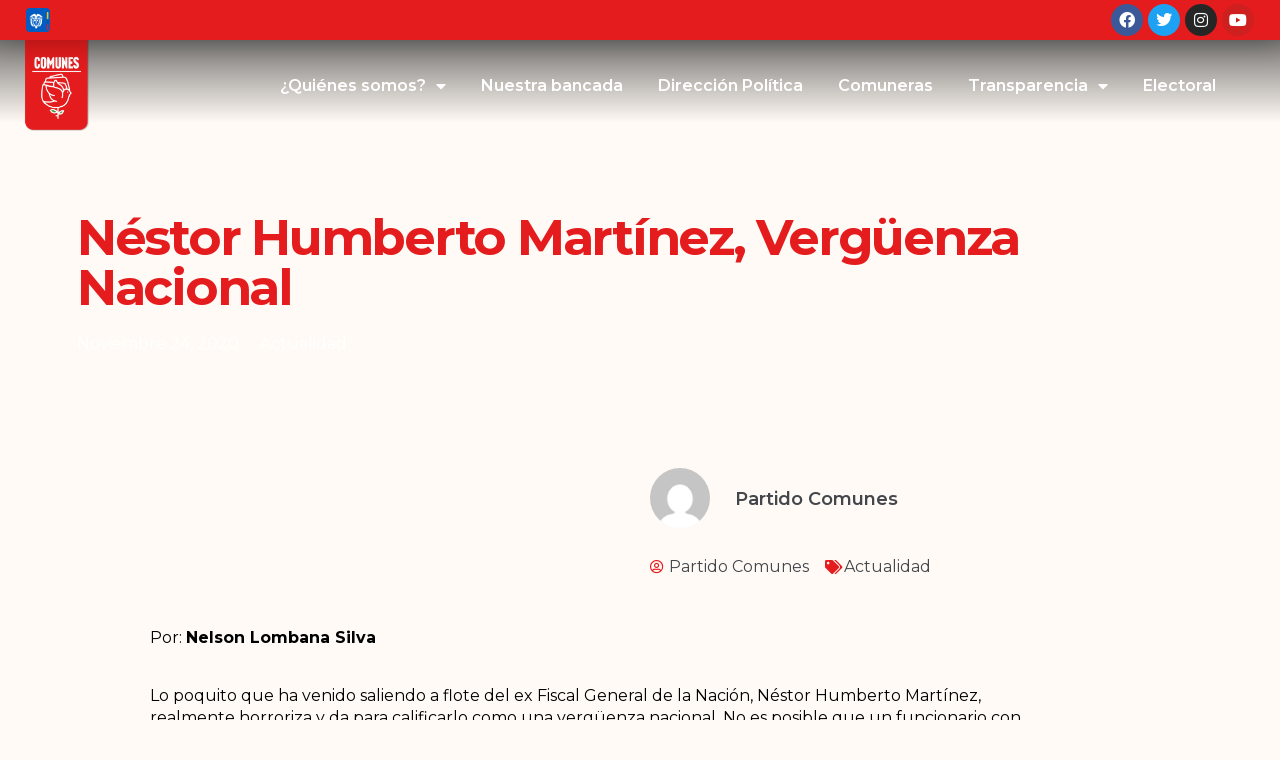

--- FILE ---
content_type: text/html; charset=UTF-8
request_url: https://partidocomunes.com.co/nestor-humberto-martinez-verguenza-nacional/
body_size: 100766
content:
<!doctype html>
<html dir="ltr" lang="es-CO" prefix="og: https://ogp.me/ns#">
<head>
	<meta charset="UTF-8">
	<meta name="viewport" content="width=device-width, initial-scale=1">
	<link rel="profile" href="https://gmpg.org/xfn/11">
	<title>Néstor Humberto Martínez, vergüenza nacional - Partido Comunes</title>

		<!-- All in One SEO 4.7.2 - aioseo.com -->
		<meta name="description" content="Por: Nelson Lombana Silva Lo poquito que ha venido saliendo a flote del ex Fiscal General de la Nación, Néstor Humberto Martínez, realmente horroriza y da para calificarlo como una vergüenza nacional. No es posible que un funcionario con tanta responsabilidad haga lo que hizo este sujeto de una manera cínica y criminal en defensa" />
		<meta name="robots" content="max-image-preview:large" />
		<link rel="canonical" href="https://partidocomunes.com.co/nestor-humberto-martinez-verguenza-nacional/" />
		<meta name="generator" content="All in One SEO (AIOSEO) 4.7.2" />
		<meta property="og:locale" content="es_ES" />
		<meta property="og:site_name" content="Partido Comunes - Un Partido para los nuevos tiempos" />
		<meta property="og:type" content="article" />
		<meta property="og:title" content="Néstor Humberto Martínez, vergüenza nacional - Partido Comunes" />
		<meta property="og:description" content="Por: Nelson Lombana Silva Lo poquito que ha venido saliendo a flote del ex Fiscal General de la Nación, Néstor Humberto Martínez, realmente horroriza y da para calificarlo como una vergüenza nacional. No es posible que un funcionario con tanta responsabilidad haga lo que hizo este sujeto de una manera cínica y criminal en defensa" />
		<meta property="og:url" content="https://partidocomunes.com.co/nestor-humberto-martinez-verguenza-nacional/" />
		<meta property="og:image" content="https://partidocomunes.com.co/wp-content/uploads/2025/01/2faviconComunes.png" />
		<meta property="og:image:secure_url" content="https://partidocomunes.com.co/wp-content/uploads/2025/01/2faviconComunes.png" />
		<meta property="article:published_time" content="2020-11-24T14:54:22+00:00" />
		<meta property="article:modified_time" content="2020-11-24T14:54:22+00:00" />
		<meta name="twitter:card" content="summary_large_image" />
		<meta name="twitter:title" content="Néstor Humberto Martínez, vergüenza nacional - Partido Comunes" />
		<meta name="twitter:description" content="Por: Nelson Lombana Silva Lo poquito que ha venido saliendo a flote del ex Fiscal General de la Nación, Néstor Humberto Martínez, realmente horroriza y da para calificarlo como una vergüenza nacional. No es posible que un funcionario con tanta responsabilidad haga lo que hizo este sujeto de una manera cínica y criminal en defensa" />
		<meta name="twitter:image" content="https://partidocomunes.com.co/wp-content/uploads/2025/01/2faviconComunes.png" />
		<script type="application/ld+json" class="aioseo-schema">
			{"@context":"https:\/\/schema.org","@graph":[{"@type":"BlogPosting","@id":"https:\/\/partidocomunes.com.co\/nestor-humberto-martinez-verguenza-nacional\/#blogposting","name":"N\u00e9stor Humberto Mart\u00ednez, verg\u00fcenza nacional - Partido Comunes","headline":"N\u00e9stor Humberto Mart\u00ednez, verg\u00fcenza nacional","author":{"@id":"https:\/\/partidocomunes.com.co\/author\/c-comunicacionespartidocomunes-com-co\/#author"},"publisher":{"@id":"https:\/\/partidocomunes.com.co\/#organization"},"image":{"@type":"ImageObject","url":"https:\/\/partidocomunes.com.co\/wp-content\/uploads\/2025\/01\/2faviconComunes.png","@id":"https:\/\/partidocomunes.com.co\/#articleImage","width":503,"height":503},"datePublished":"2020-11-24T14:54:22-05:00","dateModified":"2020-11-24T14:54:22-05:00","inLanguage":"es-CO","mainEntityOfPage":{"@id":"https:\/\/partidocomunes.com.co\/nestor-humberto-martinez-verguenza-nacional\/#webpage"},"isPartOf":{"@id":"https:\/\/partidocomunes.com.co\/nestor-humberto-martinez-verguenza-nacional\/#webpage"},"articleSection":"Actualidad, N\u00e9stor Humberto Mart\u00ednez"},{"@type":"BreadcrumbList","@id":"https:\/\/partidocomunes.com.co\/nestor-humberto-martinez-verguenza-nacional\/#breadcrumblist","itemListElement":[{"@type":"ListItem","@id":"https:\/\/partidocomunes.com.co\/#listItem","position":1,"name":"Inicio","item":"https:\/\/partidocomunes.com.co\/","nextItem":"https:\/\/partidocomunes.com.co\/nestor-humberto-martinez-verguenza-nacional\/#listItem"},{"@type":"ListItem","@id":"https:\/\/partidocomunes.com.co\/nestor-humberto-martinez-verguenza-nacional\/#listItem","position":2,"name":"N\u00e9stor Humberto Mart\u00ednez, verg\u00fcenza nacional","previousItem":"https:\/\/partidocomunes.com.co\/#listItem"}]},{"@type":"Organization","@id":"https:\/\/partidocomunes.com.co\/#organization","name":"Partido Comunes","description":"Un Partido para los nuevos tiempos","url":"https:\/\/partidocomunes.com.co\/","logo":{"@type":"ImageObject","url":"https:\/\/partidocomunes.com.co\/wp-content\/uploads\/2025\/01\/2faviconComunes.png","@id":"https:\/\/partidocomunes.com.co\/nestor-humberto-martinez-verguenza-nacional\/#organizationLogo","width":503,"height":503},"image":{"@id":"https:\/\/partidocomunes.com.co\/nestor-humberto-martinez-verguenza-nacional\/#organizationLogo"}},{"@type":"Person","@id":"https:\/\/partidocomunes.com.co\/author\/c-comunicacionespartidocomunes-com-co\/#author","url":"https:\/\/partidocomunes.com.co\/author\/c-comunicacionespartidocomunes-com-co\/","name":"Partido Comunes","image":{"@type":"ImageObject","@id":"https:\/\/partidocomunes.com.co\/nestor-humberto-martinez-verguenza-nacional\/#authorImage","url":"https:\/\/secure.gravatar.com\/avatar\/0fae56a2c09526acd23b7ff5d32237e7?s=96&d=mm&r=g","width":96,"height":96,"caption":"Partido Comunes"}},{"@type":"WebPage","@id":"https:\/\/partidocomunes.com.co\/nestor-humberto-martinez-verguenza-nacional\/#webpage","url":"https:\/\/partidocomunes.com.co\/nestor-humberto-martinez-verguenza-nacional\/","name":"N\u00e9stor Humberto Mart\u00ednez, verg\u00fcenza nacional - Partido Comunes","description":"Por: Nelson Lombana Silva Lo poquito que ha venido saliendo a flote del ex Fiscal General de la Naci\u00f3n, N\u00e9stor Humberto Mart\u00ednez, realmente horroriza y da para calificarlo como una verg\u00fcenza nacional. No es posible que un funcionario con tanta responsabilidad haga lo que hizo este sujeto de una manera c\u00ednica y criminal en defensa","inLanguage":"es-CO","isPartOf":{"@id":"https:\/\/partidocomunes.com.co\/#website"},"breadcrumb":{"@id":"https:\/\/partidocomunes.com.co\/nestor-humberto-martinez-verguenza-nacional\/#breadcrumblist"},"author":{"@id":"https:\/\/partidocomunes.com.co\/author\/c-comunicacionespartidocomunes-com-co\/#author"},"creator":{"@id":"https:\/\/partidocomunes.com.co\/author\/c-comunicacionespartidocomunes-com-co\/#author"},"datePublished":"2020-11-24T14:54:22-05:00","dateModified":"2020-11-24T14:54:22-05:00"},{"@type":"WebSite","@id":"https:\/\/partidocomunes.com.co\/#website","url":"https:\/\/partidocomunes.com.co\/","name":"Partido Comunes","description":"Un Partido para los nuevos tiempos","inLanguage":"es-CO","publisher":{"@id":"https:\/\/partidocomunes.com.co\/#organization"}}]}
		</script>
		<!-- All in One SEO -->

<link rel='dns-prefetch' href='//www.googletagmanager.com' />
<link rel="alternate" type="application/rss+xml" title="Partido Comunes &raquo; Feed" href="https://partidocomunes.com.co/feed/" />
<link rel="alternate" type="application/rss+xml" title="Partido Comunes &raquo; RSS de los comentarios" href="https://partidocomunes.com.co/comments/feed/" />
<script>
window._wpemojiSettings = {"baseUrl":"https:\/\/s.w.org\/images\/core\/emoji\/15.0.3\/72x72\/","ext":".png","svgUrl":"https:\/\/s.w.org\/images\/core\/emoji\/15.0.3\/svg\/","svgExt":".svg","source":{"concatemoji":"https:\/\/partidocomunes.com.co\/wp-includes\/js\/wp-emoji-release.min.js?ver=6.6.2"}};
/*! This file is auto-generated */
!function(i,n){var o,s,e;function c(e){try{var t={supportTests:e,timestamp:(new Date).valueOf()};sessionStorage.setItem(o,JSON.stringify(t))}catch(e){}}function p(e,t,n){e.clearRect(0,0,e.canvas.width,e.canvas.height),e.fillText(t,0,0);var t=new Uint32Array(e.getImageData(0,0,e.canvas.width,e.canvas.height).data),r=(e.clearRect(0,0,e.canvas.width,e.canvas.height),e.fillText(n,0,0),new Uint32Array(e.getImageData(0,0,e.canvas.width,e.canvas.height).data));return t.every(function(e,t){return e===r[t]})}function u(e,t,n){switch(t){case"flag":return n(e,"\ud83c\udff3\ufe0f\u200d\u26a7\ufe0f","\ud83c\udff3\ufe0f\u200b\u26a7\ufe0f")?!1:!n(e,"\ud83c\uddfa\ud83c\uddf3","\ud83c\uddfa\u200b\ud83c\uddf3")&&!n(e,"\ud83c\udff4\udb40\udc67\udb40\udc62\udb40\udc65\udb40\udc6e\udb40\udc67\udb40\udc7f","\ud83c\udff4\u200b\udb40\udc67\u200b\udb40\udc62\u200b\udb40\udc65\u200b\udb40\udc6e\u200b\udb40\udc67\u200b\udb40\udc7f");case"emoji":return!n(e,"\ud83d\udc26\u200d\u2b1b","\ud83d\udc26\u200b\u2b1b")}return!1}function f(e,t,n){var r="undefined"!=typeof WorkerGlobalScope&&self instanceof WorkerGlobalScope?new OffscreenCanvas(300,150):i.createElement("canvas"),a=r.getContext("2d",{willReadFrequently:!0}),o=(a.textBaseline="top",a.font="600 32px Arial",{});return e.forEach(function(e){o[e]=t(a,e,n)}),o}function t(e){var t=i.createElement("script");t.src=e,t.defer=!0,i.head.appendChild(t)}"undefined"!=typeof Promise&&(o="wpEmojiSettingsSupports",s=["flag","emoji"],n.supports={everything:!0,everythingExceptFlag:!0},e=new Promise(function(e){i.addEventListener("DOMContentLoaded",e,{once:!0})}),new Promise(function(t){var n=function(){try{var e=JSON.parse(sessionStorage.getItem(o));if("object"==typeof e&&"number"==typeof e.timestamp&&(new Date).valueOf()<e.timestamp+604800&&"object"==typeof e.supportTests)return e.supportTests}catch(e){}return null}();if(!n){if("undefined"!=typeof Worker&&"undefined"!=typeof OffscreenCanvas&&"undefined"!=typeof URL&&URL.createObjectURL&&"undefined"!=typeof Blob)try{var e="postMessage("+f.toString()+"("+[JSON.stringify(s),u.toString(),p.toString()].join(",")+"));",r=new Blob([e],{type:"text/javascript"}),a=new Worker(URL.createObjectURL(r),{name:"wpTestEmojiSupports"});return void(a.onmessage=function(e){c(n=e.data),a.terminate(),t(n)})}catch(e){}c(n=f(s,u,p))}t(n)}).then(function(e){for(var t in e)n.supports[t]=e[t],n.supports.everything=n.supports.everything&&n.supports[t],"flag"!==t&&(n.supports.everythingExceptFlag=n.supports.everythingExceptFlag&&n.supports[t]);n.supports.everythingExceptFlag=n.supports.everythingExceptFlag&&!n.supports.flag,n.DOMReady=!1,n.readyCallback=function(){n.DOMReady=!0}}).then(function(){return e}).then(function(){var e;n.supports.everything||(n.readyCallback(),(e=n.source||{}).concatemoji?t(e.concatemoji):e.wpemoji&&e.twemoji&&(t(e.twemoji),t(e.wpemoji)))}))}((window,document),window._wpemojiSettings);
</script>

<style id='wp-emoji-styles-inline-css'>

	img.wp-smiley, img.emoji {
		display: inline !important;
		border: none !important;
		box-shadow: none !important;
		height: 1em !important;
		width: 1em !important;
		margin: 0 0.07em !important;
		vertical-align: -0.1em !important;
		background: none !important;
		padding: 0 !important;
	}
</style>
<link rel='stylesheet' id='wp-block-library-css' href='https://partidocomunes.com.co/wp-includes/css/dist/block-library/style.min.css?ver=6.6.2' media='all' />
<style id='pdfp-pdfposter-style-inline-css'>
.wp-block-pdfp-pdf-poster{overflow:hidden}.pdfp_wrapper .pdf{position:relative}.pdfp_wrapper.pdfp_popup_enabled .iframe_wrapper{display:none}.pdfp_wrapper.pdfp_popup_enabled .iframe_wrapper:fullscreen{display:block}.pdfp_wrapper .iframe_wrapper{height:100%;width:100%}.pdfp_wrapper .iframe_wrapper:fullscreen iframe{height:100vh!important}.pdfp_wrapper .iframe_wrapper iframe{width:100%}.pdfp_wrapper .iframe_wrapper .close{background:#fff;border:1px solid #ddd;border-radius:3px;color:#222;cursor:pointer;display:none;font-family:sans-serif;font-size:36px;line-height:100%;padding:0 7px;position:absolute;right:12px;top:35px;z-index:9999}.pdfp_wrapper .iframe_wrapper:fullscreen .close{display:block}.pdfp_wrapper .pdfp_fullscreen_close{display:none}.pdfp_wrapper.pdfp_fullscreen_opened .pdfp_fullscreen_close{align-items:center;background:#fff;border-radius:3px;color:#222;cursor:pointer;display:flex;font-size:35px;height:30px;justify-content:center;overflow:hidden;padding-bottom:4px;position:fixed;right:20px;top:20px;width:32px}.pdfp_wrapper.pdfp_fullscreen_opened .pdfp_fullscreen_overlay{background:#2229;height:100%;left:0;position:fixed;top:0;width:100%}.pdfp_wrapper.pdfp_fullscreen_opened .iframe_wrapper{display:block;height:90vh;left:50%;max-width:95%;position:fixed;top:50%;transform:translate(-50%,-50%);width:900px;z-index:99999999999}.pdfp_wrapper iframe{border:none;outline:none}.pdfp-adobe-viewer{border:1px solid #ddd;border-radius:3px;cursor:pointer;outline:none;text-decoration:none}.pdfp_download{margin-right:15px}.cta_wrapper{display:flex;gap:10px;margin-bottom:10px;text-align:left}.cta_wrapper a{text-decoration:none!important}.cta_wrapper button{cursor:pointer}.pdfp_wrapper p{margin:10px 0;text-align:center}.popout-disabled{height:50px;position:absolute;right:12px;top:12px;width:50px}.pdfp_wrapper iframe{max-width:100%}.ViewSDK_hideOverflow[data-align=center]{margin-left:auto;margin-right:auto}.ViewSDK_hideOverflow[data-align=left]{margin-right:auto}.ViewSDK_hideOverflow[data-align=right]{margin-left:auto}@media screen and (max-width:768px){.pdfp_wrapper iframe{height:calc(100vw + 120px)}}@media screen and (max-width:576px){.cta_wrapper .pdfp_download{margin-bottom:10px;margin-right:0}.cta_wrapper .pdfp_download button{margin-right:0!important}.cta_wrapper{align-items:center;display:flex;flex-direction:column}}
.pdfp_wrapper .pdf{position:relative}.pdfp_wrapper .iframe_wrapper{height:100%;width:100%}.pdfp_wrapper .iframe_wrapper:fullscreen iframe{height:100vh!important}.pdfp_wrapper .iframe_wrapper iframe{width:100%}.pdfp_wrapper .iframe_wrapper .close{background:#fff;border:1px solid #ddd;border-radius:3px;color:#222;cursor:pointer;display:none;font-family:sans-serif;font-size:36px;line-height:100%;padding:0 7px;position:absolute;right:12px;top:35px;z-index:9999}.pdfp_wrapper .iframe_wrapper:fullscreen .close{display:block}.pdfp-adobe-viewer{border:1px solid #ddd;border-radius:3px;cursor:pointer;outline:none;text-decoration:none}.pdfp_download{margin-right:15px}.cta_wrapper{margin-bottom:10px}.pdfp_wrapper p{margin:10px 0;text-align:center}.popout-disabled{height:50px;position:absolute;right:12px;top:12px;width:50px}@media screen and (max-width:768px){.pdfp_wrapper iframe{height:calc(100vw + 120px)}}.ViewSDK_hideOverflow[data-align=center]{margin-left:auto;margin-right:auto}.ViewSDK_hideOverflow[data-align=left]{margin-right:auto}.ViewSDK_hideOverflow[data-align=right]{margin-left:auto}@media screen and (max-width:768px){.pdfp_wrapper iframe{height:calc(100vw + 120px)!important}}@media screen and (max-width:576px){.cta_wrapper .pdfp_download{margin-bottom:10px;margin-right:0}.cta_wrapper .pdfp_download button{margin-right:0!important}.cta_wrapper{align-items:center;display:flex;flex-direction:column}}.ViewSDK_fullScreenPDFViewer{background-color:#474747}.ViewSDK_fullScreenPDFViewer iframe{background:green;border:none;display:block;height:90%!important;margin:auto;max-width:1320px;position:relative;top:5%;width:90%!important}

</style>
<style id='classic-theme-styles-inline-css'>
/*! This file is auto-generated */
.wp-block-button__link{color:#fff;background-color:#32373c;border-radius:9999px;box-shadow:none;text-decoration:none;padding:calc(.667em + 2px) calc(1.333em + 2px);font-size:1.125em}.wp-block-file__button{background:#32373c;color:#fff;text-decoration:none}
</style>
<style id='global-styles-inline-css'>
:root{--wp--preset--aspect-ratio--square: 1;--wp--preset--aspect-ratio--4-3: 4/3;--wp--preset--aspect-ratio--3-4: 3/4;--wp--preset--aspect-ratio--3-2: 3/2;--wp--preset--aspect-ratio--2-3: 2/3;--wp--preset--aspect-ratio--16-9: 16/9;--wp--preset--aspect-ratio--9-16: 9/16;--wp--preset--color--black: #000000;--wp--preset--color--cyan-bluish-gray: #abb8c3;--wp--preset--color--white: #ffffff;--wp--preset--color--pale-pink: #f78da7;--wp--preset--color--vivid-red: #cf2e2e;--wp--preset--color--luminous-vivid-orange: #ff6900;--wp--preset--color--luminous-vivid-amber: #fcb900;--wp--preset--color--light-green-cyan: #7bdcb5;--wp--preset--color--vivid-green-cyan: #00d084;--wp--preset--color--pale-cyan-blue: #8ed1fc;--wp--preset--color--vivid-cyan-blue: #0693e3;--wp--preset--color--vivid-purple: #9b51e0;--wp--preset--gradient--vivid-cyan-blue-to-vivid-purple: linear-gradient(135deg,rgba(6,147,227,1) 0%,rgb(155,81,224) 100%);--wp--preset--gradient--light-green-cyan-to-vivid-green-cyan: linear-gradient(135deg,rgb(122,220,180) 0%,rgb(0,208,130) 100%);--wp--preset--gradient--luminous-vivid-amber-to-luminous-vivid-orange: linear-gradient(135deg,rgba(252,185,0,1) 0%,rgba(255,105,0,1) 100%);--wp--preset--gradient--luminous-vivid-orange-to-vivid-red: linear-gradient(135deg,rgba(255,105,0,1) 0%,rgb(207,46,46) 100%);--wp--preset--gradient--very-light-gray-to-cyan-bluish-gray: linear-gradient(135deg,rgb(238,238,238) 0%,rgb(169,184,195) 100%);--wp--preset--gradient--cool-to-warm-spectrum: linear-gradient(135deg,rgb(74,234,220) 0%,rgb(151,120,209) 20%,rgb(207,42,186) 40%,rgb(238,44,130) 60%,rgb(251,105,98) 80%,rgb(254,248,76) 100%);--wp--preset--gradient--blush-light-purple: linear-gradient(135deg,rgb(255,206,236) 0%,rgb(152,150,240) 100%);--wp--preset--gradient--blush-bordeaux: linear-gradient(135deg,rgb(254,205,165) 0%,rgb(254,45,45) 50%,rgb(107,0,62) 100%);--wp--preset--gradient--luminous-dusk: linear-gradient(135deg,rgb(255,203,112) 0%,rgb(199,81,192) 50%,rgb(65,88,208) 100%);--wp--preset--gradient--pale-ocean: linear-gradient(135deg,rgb(255,245,203) 0%,rgb(182,227,212) 50%,rgb(51,167,181) 100%);--wp--preset--gradient--electric-grass: linear-gradient(135deg,rgb(202,248,128) 0%,rgb(113,206,126) 100%);--wp--preset--gradient--midnight: linear-gradient(135deg,rgb(2,3,129) 0%,rgb(40,116,252) 100%);--wp--preset--font-size--small: 13px;--wp--preset--font-size--medium: 20px;--wp--preset--font-size--large: 36px;--wp--preset--font-size--x-large: 42px;--wp--preset--spacing--20: 0.44rem;--wp--preset--spacing--30: 0.67rem;--wp--preset--spacing--40: 1rem;--wp--preset--spacing--50: 1.5rem;--wp--preset--spacing--60: 2.25rem;--wp--preset--spacing--70: 3.38rem;--wp--preset--spacing--80: 5.06rem;--wp--preset--shadow--natural: 6px 6px 9px rgba(0, 0, 0, 0.2);--wp--preset--shadow--deep: 12px 12px 50px rgba(0, 0, 0, 0.4);--wp--preset--shadow--sharp: 6px 6px 0px rgba(0, 0, 0, 0.2);--wp--preset--shadow--outlined: 6px 6px 0px -3px rgba(255, 255, 255, 1), 6px 6px rgba(0, 0, 0, 1);--wp--preset--shadow--crisp: 6px 6px 0px rgba(0, 0, 0, 1);}:where(.is-layout-flex){gap: 0.5em;}:where(.is-layout-grid){gap: 0.5em;}body .is-layout-flex{display: flex;}.is-layout-flex{flex-wrap: wrap;align-items: center;}.is-layout-flex > :is(*, div){margin: 0;}body .is-layout-grid{display: grid;}.is-layout-grid > :is(*, div){margin: 0;}:where(.wp-block-columns.is-layout-flex){gap: 2em;}:where(.wp-block-columns.is-layout-grid){gap: 2em;}:where(.wp-block-post-template.is-layout-flex){gap: 1.25em;}:where(.wp-block-post-template.is-layout-grid){gap: 1.25em;}.has-black-color{color: var(--wp--preset--color--black) !important;}.has-cyan-bluish-gray-color{color: var(--wp--preset--color--cyan-bluish-gray) !important;}.has-white-color{color: var(--wp--preset--color--white) !important;}.has-pale-pink-color{color: var(--wp--preset--color--pale-pink) !important;}.has-vivid-red-color{color: var(--wp--preset--color--vivid-red) !important;}.has-luminous-vivid-orange-color{color: var(--wp--preset--color--luminous-vivid-orange) !important;}.has-luminous-vivid-amber-color{color: var(--wp--preset--color--luminous-vivid-amber) !important;}.has-light-green-cyan-color{color: var(--wp--preset--color--light-green-cyan) !important;}.has-vivid-green-cyan-color{color: var(--wp--preset--color--vivid-green-cyan) !important;}.has-pale-cyan-blue-color{color: var(--wp--preset--color--pale-cyan-blue) !important;}.has-vivid-cyan-blue-color{color: var(--wp--preset--color--vivid-cyan-blue) !important;}.has-vivid-purple-color{color: var(--wp--preset--color--vivid-purple) !important;}.has-black-background-color{background-color: var(--wp--preset--color--black) !important;}.has-cyan-bluish-gray-background-color{background-color: var(--wp--preset--color--cyan-bluish-gray) !important;}.has-white-background-color{background-color: var(--wp--preset--color--white) !important;}.has-pale-pink-background-color{background-color: var(--wp--preset--color--pale-pink) !important;}.has-vivid-red-background-color{background-color: var(--wp--preset--color--vivid-red) !important;}.has-luminous-vivid-orange-background-color{background-color: var(--wp--preset--color--luminous-vivid-orange) !important;}.has-luminous-vivid-amber-background-color{background-color: var(--wp--preset--color--luminous-vivid-amber) !important;}.has-light-green-cyan-background-color{background-color: var(--wp--preset--color--light-green-cyan) !important;}.has-vivid-green-cyan-background-color{background-color: var(--wp--preset--color--vivid-green-cyan) !important;}.has-pale-cyan-blue-background-color{background-color: var(--wp--preset--color--pale-cyan-blue) !important;}.has-vivid-cyan-blue-background-color{background-color: var(--wp--preset--color--vivid-cyan-blue) !important;}.has-vivid-purple-background-color{background-color: var(--wp--preset--color--vivid-purple) !important;}.has-black-border-color{border-color: var(--wp--preset--color--black) !important;}.has-cyan-bluish-gray-border-color{border-color: var(--wp--preset--color--cyan-bluish-gray) !important;}.has-white-border-color{border-color: var(--wp--preset--color--white) !important;}.has-pale-pink-border-color{border-color: var(--wp--preset--color--pale-pink) !important;}.has-vivid-red-border-color{border-color: var(--wp--preset--color--vivid-red) !important;}.has-luminous-vivid-orange-border-color{border-color: var(--wp--preset--color--luminous-vivid-orange) !important;}.has-luminous-vivid-amber-border-color{border-color: var(--wp--preset--color--luminous-vivid-amber) !important;}.has-light-green-cyan-border-color{border-color: var(--wp--preset--color--light-green-cyan) !important;}.has-vivid-green-cyan-border-color{border-color: var(--wp--preset--color--vivid-green-cyan) !important;}.has-pale-cyan-blue-border-color{border-color: var(--wp--preset--color--pale-cyan-blue) !important;}.has-vivid-cyan-blue-border-color{border-color: var(--wp--preset--color--vivid-cyan-blue) !important;}.has-vivid-purple-border-color{border-color: var(--wp--preset--color--vivid-purple) !important;}.has-vivid-cyan-blue-to-vivid-purple-gradient-background{background: var(--wp--preset--gradient--vivid-cyan-blue-to-vivid-purple) !important;}.has-light-green-cyan-to-vivid-green-cyan-gradient-background{background: var(--wp--preset--gradient--light-green-cyan-to-vivid-green-cyan) !important;}.has-luminous-vivid-amber-to-luminous-vivid-orange-gradient-background{background: var(--wp--preset--gradient--luminous-vivid-amber-to-luminous-vivid-orange) !important;}.has-luminous-vivid-orange-to-vivid-red-gradient-background{background: var(--wp--preset--gradient--luminous-vivid-orange-to-vivid-red) !important;}.has-very-light-gray-to-cyan-bluish-gray-gradient-background{background: var(--wp--preset--gradient--very-light-gray-to-cyan-bluish-gray) !important;}.has-cool-to-warm-spectrum-gradient-background{background: var(--wp--preset--gradient--cool-to-warm-spectrum) !important;}.has-blush-light-purple-gradient-background{background: var(--wp--preset--gradient--blush-light-purple) !important;}.has-blush-bordeaux-gradient-background{background: var(--wp--preset--gradient--blush-bordeaux) !important;}.has-luminous-dusk-gradient-background{background: var(--wp--preset--gradient--luminous-dusk) !important;}.has-pale-ocean-gradient-background{background: var(--wp--preset--gradient--pale-ocean) !important;}.has-electric-grass-gradient-background{background: var(--wp--preset--gradient--electric-grass) !important;}.has-midnight-gradient-background{background: var(--wp--preset--gradient--midnight) !important;}.has-small-font-size{font-size: var(--wp--preset--font-size--small) !important;}.has-medium-font-size{font-size: var(--wp--preset--font-size--medium) !important;}.has-large-font-size{font-size: var(--wp--preset--font-size--large) !important;}.has-x-large-font-size{font-size: var(--wp--preset--font-size--x-large) !important;}
:where(.wp-block-post-template.is-layout-flex){gap: 1.25em;}:where(.wp-block-post-template.is-layout-grid){gap: 1.25em;}
:where(.wp-block-columns.is-layout-flex){gap: 2em;}:where(.wp-block-columns.is-layout-grid){gap: 2em;}
:root :where(.wp-block-pullquote){font-size: 1.5em;line-height: 1.6;}
</style>
<link rel='stylesheet' id='contact-form-7-css' href='https://partidocomunes.com.co/wp-content/plugins/contact-form-7/includes/css/styles.css?ver=6.0.5' media='all' />
<link rel='stylesheet' id='pdfp-public-css' href='https://partidocomunes.com.co/wp-content/plugins/pdf-poster/build/public.css?ver=2.3.1' media='all' />
<link rel='stylesheet' id='hello-elementor-css' href='https://partidocomunes.com.co/wp-content/themes/hello-elementor/style.min.css?ver=3.1.1' media='all' />
<link rel='stylesheet' id='hello-elementor-theme-style-css' href='https://partidocomunes.com.co/wp-content/themes/hello-elementor/theme.min.css?ver=3.1.1' media='all' />
<link rel='stylesheet' id='hello-elementor-header-footer-css' href='https://partidocomunes.com.co/wp-content/themes/hello-elementor/header-footer.min.css?ver=3.1.1' media='all' />
<link rel='stylesheet' id='elementor-frontend-css' href='https://partidocomunes.com.co/wp-content/plugins/elementor/assets/css/frontend.min.css?ver=3.24.6' media='all' />
<link rel='stylesheet' id='widget-social-icons-css' href='https://partidocomunes.com.co/wp-content/plugins/elementor/assets/css/widget-social-icons.min.css?ver=3.24.6' media='all' />
<link rel='stylesheet' id='e-apple-webkit-css' href='https://partidocomunes.com.co/wp-content/plugins/elementor/assets/css/conditionals/apple-webkit.min.css?ver=3.24.6' media='all' />
<link rel='stylesheet' id='widget-image-css' href='https://partidocomunes.com.co/wp-content/plugins/elementor/assets/css/widget-image.min.css?ver=3.24.6' media='all' />
<link rel='stylesheet' id='widget-nav-menu-css' href='https://partidocomunes.com.co/wp-content/plugins/elementor-pro/assets/css/widget-nav-menu.min.css?ver=3.24.3' media='all' />
<link rel='stylesheet' id='widget-heading-css' href='https://partidocomunes.com.co/wp-content/plugins/elementor/assets/css/widget-heading.min.css?ver=3.24.6' media='all' />
<link rel='stylesheet' id='widget-icon-list-css' href='https://partidocomunes.com.co/wp-content/plugins/elementor/assets/css/widget-icon-list.min.css?ver=3.24.6' media='all' />
<link rel='stylesheet' id='widget-divider-css' href='https://partidocomunes.com.co/wp-content/plugins/elementor/assets/css/widget-divider.min.css?ver=3.24.6' media='all' />
<link rel='stylesheet' id='e-animation-grow-css' href='https://partidocomunes.com.co/wp-content/plugins/elementor/assets/lib/animations/styles/e-animation-grow.min.css?ver=3.24.6' media='all' />
<link rel='stylesheet' id='widget-theme-elements-css' href='https://partidocomunes.com.co/wp-content/plugins/elementor-pro/assets/css/widget-theme-elements.min.css?ver=3.24.3' media='all' />
<link rel='stylesheet' id='elementor-icons-shared-0-css' href='https://partidocomunes.com.co/wp-content/plugins/elementor/assets/lib/font-awesome/css/fontawesome.min.css?ver=5.15.3' media='all' />
<link rel='stylesheet' id='elementor-icons-fa-regular-css' href='https://partidocomunes.com.co/wp-content/plugins/elementor/assets/lib/font-awesome/css/regular.min.css?ver=5.15.3' media='all' />
<link rel='stylesheet' id='elementor-icons-fa-solid-css' href='https://partidocomunes.com.co/wp-content/plugins/elementor/assets/lib/font-awesome/css/solid.min.css?ver=5.15.3' media='all' />
<link rel='stylesheet' id='elementor-icons-css' href='https://partidocomunes.com.co/wp-content/plugins/elementor/assets/lib/eicons/css/elementor-icons.min.css?ver=5.31.0' media='all' />
<link rel='stylesheet' id='swiper-css' href='https://partidocomunes.com.co/wp-content/plugins/elementor/assets/lib/swiper/v8/css/swiper.min.css?ver=8.4.5' media='all' />
<link rel='stylesheet' id='e-swiper-css' href='https://partidocomunes.com.co/wp-content/plugins/elementor/assets/css/conditionals/e-swiper.min.css?ver=3.24.6' media='all' />
<link rel='stylesheet' id='elementor-post-18-css' href='https://partidocomunes.com.co/wp-content/uploads/elementor/css/post-18.css?ver=1742954013' media='all' />
<link rel='stylesheet' id='elementor-pro-css' href='https://partidocomunes.com.co/wp-content/plugins/elementor-pro/assets/css/frontend.min.css?ver=3.24.3' media='all' />
<link rel='stylesheet' id='elementor-global-css' href='https://partidocomunes.com.co/wp-content/uploads/elementor/css/global.css?ver=1742954013' media='all' />
<link rel='stylesheet' id='elementor-post-30-css' href='https://partidocomunes.com.co/wp-content/uploads/elementor/css/post-30.css?ver=1746801847' media='all' />
<link rel='stylesheet' id='elementor-post-30705-css' href='https://partidocomunes.com.co/wp-content/uploads/elementor/css/post-30705.css?ver=1759237477' media='all' />
<link rel='stylesheet' id='elementor-post-31230-css' href='https://partidocomunes.com.co/wp-content/uploads/elementor/css/post-31230.css?ver=1748545393' media='all' />
<link rel='stylesheet' id='google-fonts-1-css' href='https://fonts.googleapis.com/css?family=Montserrat%3A100%2C100italic%2C200%2C200italic%2C300%2C300italic%2C400%2C400italic%2C500%2C500italic%2C600%2C600italic%2C700%2C700italic%2C800%2C800italic%2C900%2C900italic%7CRoboto%3A100%2C100italic%2C200%2C200italic%2C300%2C300italic%2C400%2C400italic%2C500%2C500italic%2C600%2C600italic%2C700%2C700italic%2C800%2C800italic%2C900%2C900italic&#038;display=auto&#038;ver=6.6.2' media='all' />
<link rel='stylesheet' id='elementor-icons-fa-brands-css' href='https://partidocomunes.com.co/wp-content/plugins/elementor/assets/lib/font-awesome/css/brands.min.css?ver=5.15.3' media='all' />
<link rel="preconnect" href="https://fonts.gstatic.com/" crossorigin><script src="https://partidocomunes.com.co/wp-includes/js/jquery/jquery.min.js?ver=3.7.1" id="jquery-core-js"></script>
<script src="https://partidocomunes.com.co/wp-includes/js/jquery/jquery-migrate.min.js?ver=3.4.1" id="jquery-migrate-js"></script>
<link rel="https://api.w.org/" href="https://partidocomunes.com.co/wp-json/" /><link rel="alternate" title="JSON" type="application/json" href="https://partidocomunes.com.co/wp-json/wp/v2/posts/19834" /><link rel="EditURI" type="application/rsd+xml" title="RSD" href="https://partidocomunes.com.co/xmlrpc.php?rsd" />
<meta name="generator" content="WordPress 6.6.2" />
<link rel='shortlink' href='https://partidocomunes.com.co/?p=19834' />
<link rel="alternate" title="oEmbed (JSON)" type="application/json+oembed" href="https://partidocomunes.com.co/wp-json/oembed/1.0/embed?url=https%3A%2F%2Fpartidocomunes.com.co%2Fnestor-humberto-martinez-verguenza-nacional%2F" />
<link rel="alternate" title="oEmbed (XML)" type="text/xml+oembed" href="https://partidocomunes.com.co/wp-json/oembed/1.0/embed?url=https%3A%2F%2Fpartidocomunes.com.co%2Fnestor-humberto-martinez-verguenza-nacional%2F&#038;format=xml" />
<meta name="generator" content="Site Kit by Google 1.162.1" />        <style>
                    </style>
<meta name="bmi-version" content="1.4.6" /><meta name="generator" content="Elementor 3.24.6; features: additional_custom_breakpoints; settings: css_print_method-external, google_font-enabled, font_display-auto">
			<style>
				.e-con.e-parent:nth-of-type(n+4):not(.e-lazyloaded):not(.e-no-lazyload),
				.e-con.e-parent:nth-of-type(n+4):not(.e-lazyloaded):not(.e-no-lazyload) * {
					background-image: none !important;
				}
				@media screen and (max-height: 1024px) {
					.e-con.e-parent:nth-of-type(n+3):not(.e-lazyloaded):not(.e-no-lazyload),
					.e-con.e-parent:nth-of-type(n+3):not(.e-lazyloaded):not(.e-no-lazyload) * {
						background-image: none !important;
					}
				}
				@media screen and (max-height: 640px) {
					.e-con.e-parent:nth-of-type(n+2):not(.e-lazyloaded):not(.e-no-lazyload),
					.e-con.e-parent:nth-of-type(n+2):not(.e-lazyloaded):not(.e-no-lazyload) * {
						background-image: none !important;
					}
				}
			</style>
			<link rel="icon" href="https://partidocomunes.com.co/wp-content/uploads/2025/01/Principal-3faviconComunes-150x150.png" sizes="32x32" />
<link rel="icon" href="https://partidocomunes.com.co/wp-content/uploads/2025/01/Principal-3faviconComunes-300x300.png" sizes="192x192" />
<link rel="apple-touch-icon" href="https://partidocomunes.com.co/wp-content/uploads/2025/01/Principal-3faviconComunes-300x300.png" />
<meta name="msapplication-TileImage" content="https://partidocomunes.com.co/wp-content/uploads/2025/01/Principal-3faviconComunes-300x300.png" />
		<style id="wp-custom-css">
			/*formulario*/
.nf-field-element input{
	
	width: 100%;
}

.form-inicio {
	display: flex;
	width: 100%;
	justify-content: center;
}
.form-inicio-item {
	
	width: 100%;
	margin: 0px 10px;	
}

.form-inicio-item input.wpcf7-form-control.wpcf7-date, input.wpcf7-form-control.wpcf7-number, input.wpcf7-form-control.wpcf7-quiz, input.wpcf7-form-control.wpcf7-text, select.wpcf7-form-control.wpcf7-select, textarea.wpcf7-form-control.wpcf7-textarea{
	margin: 20px 0 0;
}

.form-inicio-btn{
	display: flex;
	flex-direction: column;
	width: 100%;
	justify-content: center;
	padding: 20px;
}
.form-inicio-btn input.wpcf7-form-control.wpcf7-submit:not([disabled]){
	margin: 20px 10px;
	position: relative;
	text-align: center;
}

.form-inicio-btn input.wpcf7-form-control.wpcf7-submit[disabled] {
	margin: 20px 10px;
	position: relative;
	text-align: center;
}

.wpcf7 form .wpcf7-response-output, div.wpcf7-response-output{
	color: black;
}

/*responsive*/
@media only screen and (max-width: 600px) {
	
	.menu-rojo .section_inner {
	width:100% !important;
}
	
}

.post_image {
	display:none !important;
}

.title_subtitle_holder h1, .title_subtitle_holder .separator{
	display: none !important;
}


.w3eden .card {
 
  background-color: #f6f6f6;   
  border: 1px solid rgb(246 246 246);
  
}

.w3eden .card img {
	margin:0px auto !important;
}

.w3eden  .col-md-7  {
	  display: none !important;
	
}
 .w3eden .col-md-5 {
   
    flex: 1 !important;
    max-width: 100% !important;
}

.header_top  .left {
	/*display: none;*/
	width: 120px;
	margin-left: 10px;
	
}

.header_top .wp-block-columns {
	flex-wrap: inherit !important;		</style>
		</head>
<body class="post-template-default single single-post postid-19834 single-format-standard wp-custom-logo elementor-default elementor-kit-18 elementor-page-31230">


<a class="skip-link screen-reader-text" href="#content">Saltar al contenido</a>

		<div data-elementor-type="header" data-elementor-id="30" class="elementor elementor-30 elementor-location-header" data-elementor-post-type="elementor_library">
					<section class="elementor-section elementor-top-section elementor-element elementor-element-378c3753 elementor-section-height-min-height elementor-section-full_width elementor-section-items-top elementor-section-height-default" data-id="378c3753" data-element_type="section" data-settings="{&quot;background_background&quot;:&quot;classic&quot;,&quot;sticky&quot;:&quot;top&quot;,&quot;sticky_on&quot;:[&quot;desktop&quot;,&quot;tablet&quot;,&quot;mobile&quot;],&quot;sticky_offset&quot;:0,&quot;sticky_effects_offset&quot;:0}">
						<div class="elementor-container elementor-column-gap-default">
					<div class="elementor-column elementor-col-100 elementor-top-column elementor-element elementor-element-28a8e3fa" data-id="28a8e3fa" data-element_type="column">
			<div class="elementor-widget-wrap elementor-element-populated">
						<section class="elementor-section elementor-inner-section elementor-element elementor-element-5f3cd47d elementor-section-height-min-height elementor-section-full_width elementor-section-height-default" data-id="5f3cd47d" data-element_type="section" data-settings="{&quot;background_background&quot;:&quot;classic&quot;}">
						<div class="elementor-container elementor-column-gap-default">
					<div class="elementor-column elementor-col-50 elementor-inner-column elementor-element elementor-element-5a741b30" data-id="5a741b30" data-element_type="column">
			<div class="elementor-widget-wrap elementor-element-populated">
						<div class="elementor-element elementor-element-5d1a63f elementor-view-default elementor-widget elementor-widget-icon" data-id="5d1a63f" data-element_type="widget" data-widget_type="icon.default">
				<div class="elementor-widget-container">
					<div class="elementor-icon-wrapper">
			<a class="elementor-icon" href="https://www.gov.co/">
			<svg xmlns="http://www.w3.org/2000/svg" xmlns:xlink="http://www.w3.org/1999/xlink" id="Capa_2" data-name="Capa 2" viewBox="0 0 66 66"><defs><style>      .cls-1 {        fill: none;        stroke-width: 0px;      }      .cls-2 {        clip-path: url(#clippath);      }    </style><clipPath id="clippath"><rect class="cls-1" x="0" y="0" width="66" height="66" rx="10.84" ry="10.84"></rect></clipPath></defs><g id="Capa_1-2" data-name="Capa 1"><g class="cls-2"><image width="5048" height="2040" transform="translate(-33.21 -25.94) scale(.06)" xlink:href="[data-uri]"></image></g></g></svg>			</a>
		</div>
				</div>
				</div>
					</div>
		</div>
				<div class="elementor-column elementor-col-50 elementor-inner-column elementor-element elementor-element-38b7a798" data-id="38b7a798" data-element_type="column">
			<div class="elementor-widget-wrap elementor-element-populated">
						<div class="elementor-element elementor-element-f2bfe2f elementor-shape-circle e-grid-align-right elementor-grid-0 elementor-widget elementor-widget-social-icons" data-id="f2bfe2f" data-element_type="widget" data-widget_type="social-icons.default">
				<div class="elementor-widget-container">
					<div class="elementor-social-icons-wrapper elementor-grid">
							<span class="elementor-grid-item">
					<a class="elementor-icon elementor-social-icon elementor-social-icon-facebook elementor-repeater-item-0e5caba" href="https://www.facebook.com/PartidoComunesCOL" target="_blank">
						<span class="elementor-screen-only">Facebook</span>
						<i class="fab fa-facebook"></i>					</a>
				</span>
							<span class="elementor-grid-item">
					<a class="elementor-icon elementor-social-icon elementor-social-icon-twitter elementor-repeater-item-a8eb27b" href="https://twitter.com/ComunesCoL" target="_blank">
						<span class="elementor-screen-only">Twitter</span>
						<i class="fab fa-twitter"></i>					</a>
				</span>
							<span class="elementor-grid-item">
					<a class="elementor-icon elementor-social-icon elementor-social-icon-instagram elementor-repeater-item-4ada41b" href="https://www.instagram.com/comunes.col/" target="_blank">
						<span class="elementor-screen-only">Instagram</span>
						<i class="fab fa-instagram"></i>					</a>
				</span>
							<span class="elementor-grid-item">
					<a class="elementor-icon elementor-social-icon elementor-social-icon-youtube elementor-repeater-item-fafa02b" href="https://www.youtube.com/@comunescol" target="_blank">
						<span class="elementor-screen-only">Youtube</span>
						<i class="fab fa-youtube"></i>					</a>
				</span>
					</div>
				</div>
				</div>
					</div>
		</div>
					</div>
		</section>
				<section class="elementor-section elementor-inner-section elementor-element elementor-element-29d375e9 elementor-section-height-min-height elementor-section-full_width elementor-section-height-default" data-id="29d375e9" data-element_type="section" data-settings="{&quot;background_background&quot;:&quot;gradient&quot;}">
						<div class="elementor-container elementor-column-gap-default">
					<div class="elementor-column elementor-col-50 elementor-inner-column elementor-element elementor-element-2356de55" data-id="2356de55" data-element_type="column">
			<div class="elementor-widget-wrap elementor-element-populated">
						<div class="elementor-element elementor-element-a26f556 elementor-widget elementor-widget-image" data-id="a26f556" data-element_type="widget" data-widget_type="image.default">
				<div class="elementor-widget-container">
														<a href="https://partidocomunes.com.co">
							<img fetchpriority="high" width="887" height="1314" src="https://partidocomunes.com.co/wp-content/uploads/2024/10/Logo-banderin-rojo.png" class="attachment-full size-full wp-image-39" alt="" srcset="https://partidocomunes.com.co/wp-content/uploads/2024/10/Logo-banderin-rojo.png 887w, https://partidocomunes.com.co/wp-content/uploads/2024/10/Logo-banderin-rojo-203x300.png 203w, https://partidocomunes.com.co/wp-content/uploads/2024/10/Logo-banderin-rojo-691x1024.png 691w, https://partidocomunes.com.co/wp-content/uploads/2024/10/Logo-banderin-rojo-768x1138.png 768w" sizes="(max-width: 887px) 100vw, 887px" />								</a>
													</div>
				</div>
					</div>
		</div>
				<div class="elementor-column elementor-col-50 elementor-inner-column elementor-element elementor-element-39bbc2b9" data-id="39bbc2b9" data-element_type="column">
			<div class="elementor-widget-wrap elementor-element-populated">
						<div class="elementor-element elementor-element-1a5636a4 elementor-nav-menu__align-end elementor-nav-menu--stretch elementor-nav-menu__text-align-center elementor-nav-menu--dropdown-tablet elementor-nav-menu--toggle elementor-nav-menu--burger elementor-widget elementor-widget-nav-menu" data-id="1a5636a4" data-element_type="widget" data-settings="{&quot;full_width&quot;:&quot;stretch&quot;,&quot;layout&quot;:&quot;horizontal&quot;,&quot;submenu_icon&quot;:{&quot;value&quot;:&quot;&lt;i class=\&quot;fas fa-caret-down\&quot;&gt;&lt;\/i&gt;&quot;,&quot;library&quot;:&quot;fa-solid&quot;},&quot;toggle&quot;:&quot;burger&quot;}" data-widget_type="nav-menu.default">
				<div class="elementor-widget-container">
						<nav aria-label="Menu" class="elementor-nav-menu--main elementor-nav-menu__container elementor-nav-menu--layout-horizontal e--pointer-underline e--animation-fade">
				<ul id="menu-1-1a5636a4" class="elementor-nav-menu"><li class="menu-item menu-item-type-post_type menu-item-object-page menu-item-has-children menu-item-30773"><a href="https://partidocomunes.com.co/quienes-somos/" class="elementor-item">¿Quiénes somos?</a>
<ul class="sub-menu elementor-nav-menu--dropdown">
	<li class="menu-item menu-item-type-post_type menu-item-object-page menu-item-30757"><a href="https://partidocomunes.com.co/plataforma-ideologica/" class="elementor-sub-item">Plataforma Ideológica</a></li>
	<li class="menu-item menu-item-type-post_type menu-item-object-page menu-item-30758"><a href="https://partidocomunes.com.co/acuerdo-de-paz/" class="elementor-sub-item">Acuerdo de paz</a></li>
</ul>
</li>
<li class="menu-item menu-item-type-post_type menu-item-object-page menu-item-30755"><a href="https://partidocomunes.com.co/bancada/" class="elementor-item">Nuestra bancada</a></li>
<li class="menu-item menu-item-type-post_type menu-item-object-page menu-item-30756"><a href="https://partidocomunes.com.co/direccion-politica/" class="elementor-item">Dirección Política</a></li>
<li class="menu-item menu-item-type-post_type menu-item-object-page menu-item-30754"><a href="https://partidocomunes.com.co/comuneras/" class="elementor-item">Comuneras</a></li>
<li class="menu-item menu-item-type-post_type menu-item-object-page menu-item-has-children menu-item-24768"><a href="https://partidocomunes.com.co/transparencia/" class="elementor-item">Transparencia</a>
<ul class="sub-menu elementor-nav-menu--dropdown">
	<li class="menu-item menu-item-type-post_type menu-item-object-page menu-item-32390"><a href="https://partidocomunes.com.co/menu-atencion/" class="elementor-sub-item">Menú Atención</a></li>
	<li class="menu-item menu-item-type-post_type menu-item-object-page menu-item-32410"><a href="https://partidocomunes.com.co/participa/" class="elementor-sub-item">Participa</a></li>
</ul>
</li>
<li class="menu-item menu-item-type-post_type menu-item-object-page menu-item-32182"><a href="https://partidocomunes.com.co/electoral-partido-comunes/" class="elementor-item">Electoral</a></li>
</ul>			</nav>
					<div class="elementor-menu-toggle" role="button" tabindex="0" aria-label="Menu Toggle" aria-expanded="false">
			<i aria-hidden="true" role="presentation" class="elementor-menu-toggle__icon--open eicon-menu-bar"></i><i aria-hidden="true" role="presentation" class="elementor-menu-toggle__icon--close eicon-close"></i>			<span class="elementor-screen-only">Menu</span>
		</div>
					<nav class="elementor-nav-menu--dropdown elementor-nav-menu__container" aria-hidden="true">
				<ul id="menu-2-1a5636a4" class="elementor-nav-menu"><li class="menu-item menu-item-type-post_type menu-item-object-page menu-item-has-children menu-item-30773"><a href="https://partidocomunes.com.co/quienes-somos/" class="elementor-item" tabindex="-1">¿Quiénes somos?</a>
<ul class="sub-menu elementor-nav-menu--dropdown">
	<li class="menu-item menu-item-type-post_type menu-item-object-page menu-item-30757"><a href="https://partidocomunes.com.co/plataforma-ideologica/" class="elementor-sub-item" tabindex="-1">Plataforma Ideológica</a></li>
	<li class="menu-item menu-item-type-post_type menu-item-object-page menu-item-30758"><a href="https://partidocomunes.com.co/acuerdo-de-paz/" class="elementor-sub-item" tabindex="-1">Acuerdo de paz</a></li>
</ul>
</li>
<li class="menu-item menu-item-type-post_type menu-item-object-page menu-item-30755"><a href="https://partidocomunes.com.co/bancada/" class="elementor-item" tabindex="-1">Nuestra bancada</a></li>
<li class="menu-item menu-item-type-post_type menu-item-object-page menu-item-30756"><a href="https://partidocomunes.com.co/direccion-politica/" class="elementor-item" tabindex="-1">Dirección Política</a></li>
<li class="menu-item menu-item-type-post_type menu-item-object-page menu-item-30754"><a href="https://partidocomunes.com.co/comuneras/" class="elementor-item" tabindex="-1">Comuneras</a></li>
<li class="menu-item menu-item-type-post_type menu-item-object-page menu-item-has-children menu-item-24768"><a href="https://partidocomunes.com.co/transparencia/" class="elementor-item" tabindex="-1">Transparencia</a>
<ul class="sub-menu elementor-nav-menu--dropdown">
	<li class="menu-item menu-item-type-post_type menu-item-object-page menu-item-32390"><a href="https://partidocomunes.com.co/menu-atencion/" class="elementor-sub-item" tabindex="-1">Menú Atención</a></li>
	<li class="menu-item menu-item-type-post_type menu-item-object-page menu-item-32410"><a href="https://partidocomunes.com.co/participa/" class="elementor-sub-item" tabindex="-1">Participa</a></li>
</ul>
</li>
<li class="menu-item menu-item-type-post_type menu-item-object-page menu-item-32182"><a href="https://partidocomunes.com.co/electoral-partido-comunes/" class="elementor-item" tabindex="-1">Electoral</a></li>
</ul>			</nav>
				</div>
				</div>
					</div>
		</div>
					</div>
		</section>
					</div>
		</div>
					</div>
		</section>
				<section class="elementor-section elementor-top-section elementor-element elementor-element-baf7048 elementor-section-boxed elementor-section-height-default elementor-section-height-default" data-id="baf7048" data-element_type="section">
						<div class="elementor-container elementor-column-gap-default">
					<div class="elementor-column elementor-col-100 elementor-top-column elementor-element elementor-element-a0d7ff7" data-id="a0d7ff7" data-element_type="column">
			<div class="elementor-widget-wrap">
							</div>
		</div>
					</div>
		</section>
				</div>
				<div data-elementor-type="single-post" data-elementor-id="31230" class="elementor elementor-31230 elementor-location-single post-19834 post type-post status-publish format-standard hentry category-actualidad tag-nestor-humberto-martinez" data-elementor-post-type="elementor_library">
					<section class="elementor-section elementor-top-section elementor-element elementor-element-55dcdadc elementor-section-full_width elementor-section-height-min-height elementor-section-items-stretch elementor-section-content-bottom elementor-section-height-default" data-id="55dcdadc" data-element_type="section">
						<div class="elementor-container elementor-column-gap-no">
					<div class="elementor-column elementor-col-100 elementor-top-column elementor-element elementor-element-4d5ba46c" data-id="4d5ba46c" data-element_type="column" data-settings="{&quot;background_background&quot;:&quot;classic&quot;}">
			<div class="elementor-widget-wrap elementor-element-populated">
						<div class="elementor-element elementor-element-37aff730 elementor-widget elementor-widget-theme-post-title elementor-page-title elementor-widget-heading" data-id="37aff730" data-element_type="widget" data-widget_type="theme-post-title.default">
				<div class="elementor-widget-container">
			<h1 class="elementor-heading-title elementor-size-default">Néstor Humberto Martínez, vergüenza nacional</h1>		</div>
				</div>
				<div class="elementor-element elementor-element-536ebf19 elementor-align-left elementor-widget elementor-widget-post-info" data-id="536ebf19" data-element_type="widget" data-widget_type="post-info.default">
				<div class="elementor-widget-container">
					<ul class="elementor-inline-items elementor-icon-list-items elementor-post-info">
								<li class="elementor-icon-list-item elementor-repeater-item-9093a23 elementor-inline-item" itemprop="datePublished">
													<span class="elementor-icon-list-text elementor-post-info__item elementor-post-info__item--type-date">
										<time>noviembre 24, 2020</time>					</span>
								</li>
				<li class="elementor-icon-list-item elementor-repeater-item-7bdca5f elementor-inline-item" itemprop="about">
										<span class="elementor-icon-list-icon">
								<i aria-hidden="true" class="fas fa-tags"></i>							</span>
									<span class="elementor-icon-list-text elementor-post-info__item elementor-post-info__item--type-terms">
										<span class="elementor-post-info__terms-list">
				<a href="https://partidocomunes.com.co/category/actualidad/" class="elementor-post-info__terms-list-item">Actualidad</a>				</span>
					</span>
								</li>
				</ul>
				</div>
				</div>
					</div>
		</div>
					</div>
		</section>
				<section class="elementor-section elementor-top-section elementor-element elementor-element-3e6106fb elementor-section-full_width elementor-section-height-default elementor-section-height-default" data-id="3e6106fb" data-element_type="section">
						<div class="elementor-container elementor-column-gap-no">
					<div class="elementor-column elementor-col-100 elementor-top-column elementor-element elementor-element-5245a170" data-id="5245a170" data-element_type="column">
			<div class="elementor-widget-wrap elementor-element-populated">
						<section class="elementor-section elementor-inner-section elementor-element elementor-element-69d2389 elementor-section-full_width elementor-section-height-default elementor-section-height-default" data-id="69d2389" data-element_type="section">
						<div class="elementor-container elementor-column-gap-default">
					<div class="elementor-column elementor-col-50 elementor-inner-column elementor-element elementor-element-e760471" data-id="e760471" data-element_type="column">
			<div class="elementor-widget-wrap elementor-element-populated">
							</div>
		</div>
				<div class="elementor-column elementor-col-50 elementor-inner-column elementor-element elementor-element-c0c591e" data-id="c0c591e" data-element_type="column">
			<div class="elementor-widget-wrap elementor-element-populated">
						<div class="elementor-element elementor-element-1fed3f9b elementor-author-box--image-valign-middle elementor-author-box--avatar-yes elementor-author-box--name-yes elementor-author-box--biography-yes elementor-author-box--link-no elementor-widget elementor-widget-author-box" data-id="1fed3f9b" data-element_type="widget" data-widget_type="author-box.default">
				<div class="elementor-widget-container">
					<div class="elementor-author-box">
							<div  class="elementor-author-box__avatar">
					<img src="https://secure.gravatar.com/avatar/0fae56a2c09526acd23b7ff5d32237e7?s=300&#038;d=mm&#038;r=g" alt="Picture of Partido Comunes" loading="lazy">
				</div>
			
			<div class="elementor-author-box__text">
									<div >
						<h6 class="elementor-author-box__name">
							Partido Comunes						</h6>
					</div>
				
									<div class="elementor-author-box__bio">
											</div>
				
							</div>
		</div>
				</div>
				</div>
				<div class="elementor-element elementor-element-b6dbeaa elementor-widget elementor-widget-post-info" data-id="b6dbeaa" data-element_type="widget" data-widget_type="post-info.default">
				<div class="elementor-widget-container">
					<ul class="elementor-inline-items elementor-icon-list-items elementor-post-info">
								<li class="elementor-icon-list-item elementor-repeater-item-d8c3d4c elementor-inline-item" itemprop="author">
						<a href="https://partidocomunes.com.co/author/c-comunicacionespartidocomunes-com-co/">
											<span class="elementor-icon-list-icon">
								<i aria-hidden="true" class="far fa-user-circle"></i>							</span>
									<span class="elementor-icon-list-text elementor-post-info__item elementor-post-info__item--type-author">
										Partido Comunes					</span>
									</a>
				</li>
				<li class="elementor-icon-list-item elementor-repeater-item-d2b42b7 elementor-inline-item" itemprop="about">
										<span class="elementor-icon-list-icon">
								<i aria-hidden="true" class="fas fa-tags"></i>							</span>
									<span class="elementor-icon-list-text elementor-post-info__item elementor-post-info__item--type-terms">
										<span class="elementor-post-info__terms-list">
				<a href="https://partidocomunes.com.co/category/actualidad/" class="elementor-post-info__terms-list-item">Actualidad</a>				</span>
					</span>
								</li>
				</ul>
				</div>
				</div>
					</div>
		</div>
					</div>
		</section>
					</div>
		</div>
					</div>
		</section>
				<section class="elementor-section elementor-top-section elementor-element elementor-element-272628ac elementor-section-boxed elementor-section-height-default elementor-section-height-default" data-id="272628ac" data-element_type="section">
						<div class="elementor-container elementor-column-gap-no">
					<div class="elementor-column elementor-col-100 elementor-top-column elementor-element elementor-element-50fa78cb" data-id="50fa78cb" data-element_type="column">
			<div class="elementor-widget-wrap elementor-element-populated">
						<div class="elementor-element elementor-element-c4e0e78 elementor-widget elementor-widget-theme-post-content" data-id="c4e0e78" data-element_type="widget" data-widget_type="theme-post-content.default">
				<div class="elementor-widget-container">
			
<p>Por: <strong>Nelson Lombana Silva</strong></p>



<p><br />Lo poquito que ha venido saliendo a flote del ex Fiscal General de la Nación, Néstor Humberto Martínez, realmente horroriza y da para calificarlo como una vergüenza nacional. No es posible que un funcionario con tanta responsabilidad haga lo que hizo este sujeto de una manera cínica y criminal en defensa de la oligarquía, los intereses oscuros del imperialismo y el vocero de la mafia colombiana, Álvaro Uribe Vélez.</p>



<p><br />Es lo poquito que se sabe hasta ahora. Cómo será cuando salga todo a flote. Y, aún resulta más desconcertante la postura del presidente Iván Duque Márquez, que cumpliendo fielmente las órdenes de su jefe, nombra embajador a este esperpento humano en España. Qué irrespeto a la diplomacia internacional, qué irrespeto al pueblo español y qué irrespeto al pueblo colombiano.<br /><br />El plan para abortar el proceso de paz concretado en La Habana entre la entonces FARC – EP y el Estado tuvo como protagonista central a Néstor Humberto Martínez, quien facilitó cinco kilos de coca para el infame montaje contra los ex comandantes farianos Jesús Santrich e Iván Márquez. Un verdadero complot con la autoría también de Estados Unidos y desde luego, el presidente Iván Duque Márquez y su patota.<br /><br />Este criminal ex Fiscal aprovechó su inmenso poder para interceptar llamadas ilegalmente a los negociadores y facilitadores de paz, manipular pruebas y generar corriente de opinión adversa al acuerdo de paz, ayudando de esta manera a facilitar montajes judiciales y subvalorar dicho acuerdo. Un gobierno medianamente culto y democrático ordena que un bandido de esta calaña vaya a ser embajador pero en la cárcel la Picota.<br /><br />Sin embargo, hay que decir con franqueza que éste no es una fruta podrida, es la representación exacta de lo que es el sistema capitalista. Martínez es un alfil de este descompuesto sistema que cumple eficazmente su triste misión.<br /><br />La embajada colombiana en España es un premio a su labor mezquina de asesinar el acuerdo de paz. Así paga la mafia a personajillos de estos quilates. Es una bofetada a miles y miles de víctimas. Pero, sobre todo, un intento salvaje  porque la violencia se perpetúe en Colombia. Mantener el pueblo atemorizado, dividido y analfabeta político, es la gran apuesta de la oligarquía para seguir parapetada en el poder.<br /><br />Por eso, la decisión del pueblo debe ser la de apostarle con todo al proceso de paz y en unidad exigirle al gobierno nacional que cumpla lo pactado. No lo hará voluntariamente, lo ha venido demostrando, es necesario con la unidad y la movilización, obligarlo a que cumpla, con la ayuda importante de la comunidad internacional. La paz está en disputa y ese pulso hay que ganarlo, no hacerlo es condenar a Colombia a otros cien años de cruda violencia.<br /><br />La lucha por la paz es también la lucha política  por cambiar el modelo de gobierno imperante; es la lucha sin cuartel contra el neoliberalismo y la brutal explotación del hombre por el hombre. Todo está concatenado. Hay que proponer un gran movimiento contra las pretensiones de Duque de nombrar embajador en España a este forajido, Néstor Humberto Martínez, porque es una ofensa a la dignidad nacional.</p>



<p></p>



<p>Tomado de: https://pacocol.org/index.php/comites-regionales/tolima/13586-nestor-humberto-martinez-vergueenza-nacional</p>
		</div>
				</div>
				<div class="elementor-element elementor-element-1dcf74fc elementor-widget elementor-widget-post-navigation" data-id="1dcf74fc" data-element_type="widget" data-widget_type="post-navigation.default">
				<div class="elementor-widget-container">
					<div class="elementor-post-navigation">
			<div class="elementor-post-navigation__prev elementor-post-navigation__link">
				<a href="https://partidocomunes.com.co/estupefacientes-emergen-alternativas/" rel="prev"><span class="post-navigation__arrow-wrapper post-navigation__arrow-prev"><i class="fa fa-angle-left" aria-hidden="true"></i><span class="elementor-screen-only">Prev</span></span><span class="elementor-post-navigation__link__prev"><span class="post-navigation__prev--label">Anterior</span></span></a>			</div>
						<div class="elementor-post-navigation__next elementor-post-navigation__link">
				<a href="https://partidocomunes.com.co/a-cuatro-anos-del-acuerdo-final-de-paz-firmes-y-dignos/" rel="next"><span class="elementor-post-navigation__link__next"><span class="post-navigation__next--label">Siguiente</span></span><span class="post-navigation__arrow-wrapper post-navigation__arrow-next"><i class="fa fa-angle-right" aria-hidden="true"></i><span class="elementor-screen-only">Next</span></span></a>			</div>
		</div>
				</div>
				</div>
					</div>
		</div>
					</div>
		</section>
				</div>
				<div data-elementor-type="footer" data-elementor-id="30705" class="elementor elementor-30705 elementor-location-footer" data-elementor-post-type="elementor_library">
					<section class="elementor-section elementor-inner-section elementor-element elementor-element-73fe7ab0 elementor-section-content-top elementor-section-boxed elementor-section-height-default elementor-section-height-default" data-id="73fe7ab0" data-element_type="section" data-settings="{&quot;background_background&quot;:&quot;classic&quot;}">
						<div class="elementor-container elementor-column-gap-no">
					<div class="elementor-column elementor-col-25 elementor-inner-column elementor-element elementor-element-5a75f9ed" data-id="5a75f9ed" data-element_type="column">
			<div class="elementor-widget-wrap elementor-element-populated">
						<div class="elementor-element elementor-element-2a4955b elementor-widget elementor-widget-image" data-id="2a4955b" data-element_type="widget" data-widget_type="image.default">
				<div class="elementor-widget-container">
														<a href="https://partidocomunes.com.co">
							<img src="https://partidocomunes.com.co/wp-content/uploads/elementor/thumbs/logocb-qvvf3fnd2ijiei47htt1pzj90ulogvplxlulr4d62o.png" title="logocb.png" alt="" loading="lazy" />								</a>
													</div>
				</div>
					</div>
		</div>
				<div class="elementor-column elementor-col-25 elementor-inner-column elementor-element elementor-element-767b379f" data-id="767b379f" data-element_type="column">
			<div class="elementor-widget-wrap elementor-element-populated">
						<div class="elementor-element elementor-element-7ea57f87 elementor-widget elementor-widget-heading" data-id="7ea57f87" data-element_type="widget" data-widget_type="heading.default">
				<div class="elementor-widget-container">
			<h4 class="elementor-heading-title elementor-size-default">Nosotros</h4>		</div>
				</div>
				<div class="elementor-element elementor-element-5dadb26e elementor-align-left elementor-list-item-link-full_width elementor-widget elementor-widget-icon-list" data-id="5dadb26e" data-element_type="widget" data-widget_type="icon-list.default">
				<div class="elementor-widget-container">
					<ul class="elementor-icon-list-items">
							<li class="elementor-icon-list-item">
											<a href="https://partidocomunes.com.co/quienes-somos/" target="_blank">

											<span class="elementor-icon-list-text">¿Quiénes somos?</span>
											</a>
									</li>
								<li class="elementor-icon-list-item">
											<a href="https://partidocomunes.com.co/plataforma-ideologica/" target="_blank">

											<span class="elementor-icon-list-text">Plataforma ideológica</span>
											</a>
									</li>
								<li class="elementor-icon-list-item">
											<a href="https://partidocomunes.com.co/bancada/" target="_blank">

											<span class="elementor-icon-list-text">Nuestra bancada</span>
											</a>
									</li>
								<li class="elementor-icon-list-item">
											<a href="https://partidocomunes.com.co/direccion-politica/">

												<span class="elementor-icon-list-icon">
							<i aria-hidden="true" class="fas fa-check"></i>						</span>
										<span class="elementor-icon-list-text">Dirección política</span>
											</a>
									</li>
								<li class="elementor-icon-list-item">
											<a href="https://partidocomunes.com.co/acuerdo-de-paz/" target="_blank">

												<span class="elementor-icon-list-icon">
							<i aria-hidden="true" class="fas fa-check"></i>						</span>
										<span class="elementor-icon-list-text">Acuerdo de Paz</span>
											</a>
									</li>
						</ul>
				</div>
				</div>
					</div>
		</div>
				<div class="elementor-column elementor-col-25 elementor-inner-column elementor-element elementor-element-67a1e33" data-id="67a1e33" data-element_type="column">
			<div class="elementor-widget-wrap elementor-element-populated">
						<div class="elementor-element elementor-element-12194921 elementor-widget elementor-widget-heading" data-id="12194921" data-element_type="widget" data-widget_type="heading.default">
				<div class="elementor-widget-container">
			<h4 class="elementor-heading-title elementor-size-default">Destacados</h4>		</div>
				</div>
				<div class="elementor-element elementor-element-1cdbd9a0 elementor-align-left elementor-list-item-link-full_width elementor-widget elementor-widget-icon-list" data-id="1cdbd9a0" data-element_type="widget" data-widget_type="icon-list.default">
				<div class="elementor-widget-container">
					<ul class="elementor-icon-list-items">
							<li class="elementor-icon-list-item">
											<a href="https://partidocomunes.com.co/comuneras/">

											<span class="elementor-icon-list-text">Comuneras</span>
											</a>
									</li>
								<li class="elementor-icon-list-item">
											<a href="https://partidocomunes.com.co/acuerdo-de-paz/">

											<span class="elementor-icon-list-text">Semáforo del acuerdo</span>
											</a>
									</li>
								<li class="elementor-icon-list-item">
											<a href="https://partidocomunes.com.co/transparencia/">

											<span class="elementor-icon-list-text">Transparencia</span>
											</a>
									</li>
								<li class="elementor-icon-list-item">
											<a href="https://partidocomunes.com.co/menu-atencion/">

												<span class="elementor-icon-list-icon">
							<i aria-hidden="true" class="fas fa-check"></i>						</span>
										<span class="elementor-icon-list-text">Menú de atención</span>
											</a>
									</li>
								<li class="elementor-icon-list-item">
											<a href="https://partidocomunes.com.co/participa/">

												<span class="elementor-icon-list-icon">
							<i aria-hidden="true" class="fas fa-check"></i>						</span>
										<span class="elementor-icon-list-text">Participa</span>
											</a>
									</li>
						</ul>
				</div>
				</div>
					</div>
		</div>
				<div class="elementor-column elementor-col-25 elementor-inner-column elementor-element elementor-element-72f410f0" data-id="72f410f0" data-element_type="column">
			<div class="elementor-widget-wrap elementor-element-populated">
						<div class="elementor-element elementor-element-173ccc9e elementor-widget elementor-widget-heading" data-id="173ccc9e" data-element_type="widget" data-widget_type="heading.default">
				<div class="elementor-widget-container">
			<h4 class="elementor-heading-title elementor-size-default">Contacto</h4>		</div>
				</div>
				<div class="elementor-element elementor-element-4529483f elementor-align-left elementor-icon-list--layout-traditional elementor-list-item-link-full_width elementor-widget elementor-widget-icon-list" data-id="4529483f" data-element_type="widget" data-widget_type="icon-list.default">
				<div class="elementor-widget-container">
					<ul class="elementor-icon-list-items">
							<li class="elementor-icon-list-item">
											<a href="tel:+573138463086">

											<span class="elementor-icon-list-text">Teléfono: (+57) 313 846 30 86</span>
											</a>
									</li>
								<li class="elementor-icon-list-item">
											<a href="mailto:gestiondocumental@partidocomunes.com.co">

											<span class="elementor-icon-list-text">Correo: gestiondocumental@partidocomunes.com.co</span>
											</a>
									</li>
								<li class="elementor-icon-list-item">
											<a href="https://goo.gl/maps/8NNmCDHk99f8rSfC7">

											<span class="elementor-icon-list-text">Dirección de la sede: Calle 39 # 19-29 <br> Barrio La Soledad, Bogotá, Colombia</span>
											</a>
									</li>
								<li class="elementor-icon-list-item">
											<span class="elementor-icon-list-icon">
							<i aria-hidden="true" class="fas fa-check"></i>						</span>
										<span class="elementor-icon-list-text">NIT. 901137286-7</span>
									</li>
						</ul>
				</div>
				</div>
					</div>
		</div>
					</div>
		</section>
				<footer class="elementor-section elementor-top-section elementor-element elementor-element-7745f4e8 elementor-section-boxed elementor-section-height-default elementor-section-height-default" data-id="7745f4e8" data-element_type="section" data-settings="{&quot;background_background&quot;:&quot;classic&quot;}">
						<div class="elementor-container elementor-column-gap-no">
					<div class="elementor-column elementor-col-100 elementor-top-column elementor-element elementor-element-238b7125" data-id="238b7125" data-element_type="column">
			<div class="elementor-widget-wrap elementor-element-populated">
						<div class="elementor-element elementor-element-64b3a550 elementor-widget-divider--view-line elementor-widget elementor-widget-divider" data-id="64b3a550" data-element_type="widget" data-widget_type="divider.default">
				<div class="elementor-widget-container">
					<div class="elementor-divider">
			<span class="elementor-divider-separator">
						</span>
		</div>
				</div>
				</div>
				<section class="elementor-section elementor-inner-section elementor-element elementor-element-1c45f08e elementor-section-boxed elementor-section-height-default elementor-section-height-default" data-id="1c45f08e" data-element_type="section">
						<div class="elementor-container elementor-column-gap-default">
					<div class="elementor-column elementor-col-50 elementor-inner-column elementor-element elementor-element-8bed10f" data-id="8bed10f" data-element_type="column">
			<div class="elementor-widget-wrap elementor-element-populated">
						<div class="elementor-element elementor-element-4014a638 elementor-widget elementor-widget-heading" data-id="4014a638" data-element_type="widget" data-widget_type="heading.default">
				<div class="elementor-widget-container">
			<p class="elementor-heading-title elementor-size-default">Partido Comunes © 2025 Todos los derechos reservados  </p>		</div>
				</div>
					</div>
		</div>
				<div class="elementor-column elementor-col-50 elementor-inner-column elementor-element elementor-element-1e26f015" data-id="1e26f015" data-element_type="column">
			<div class="elementor-widget-wrap elementor-element-populated">
						<div class="elementor-element elementor-element-6f76a256 e-grid-align-right e-grid-align-mobile-center elementor-shape-rounded elementor-grid-0 elementor-widget elementor-widget-social-icons" data-id="6f76a256" data-element_type="widget" data-widget_type="social-icons.default">
				<div class="elementor-widget-container">
					<div class="elementor-social-icons-wrapper elementor-grid">
							<span class="elementor-grid-item">
					<a class="elementor-icon elementor-social-icon elementor-social-icon-twitter elementor-animation-grow elementor-repeater-item-dc10550" href="https://twitter.com/ComunesCoL" target="_blank">
						<span class="elementor-screen-only">Twitter</span>
						<i class="fab fa-twitter"></i>					</a>
				</span>
							<span class="elementor-grid-item">
					<a class="elementor-icon elementor-social-icon elementor-social-icon-instagram elementor-animation-grow elementor-repeater-item-aa57bc6" href="https://www.instagram.com/comunes.col/?hl=es" target="_blank">
						<span class="elementor-screen-only">Instagram</span>
						<i class="fab fa-instagram"></i>					</a>
				</span>
							<span class="elementor-grid-item">
					<a class="elementor-icon elementor-social-icon elementor-social-icon-facebook-f elementor-animation-grow elementor-repeater-item-0267196" href="https://www.facebook.com/PartidoComunesCOL?mibextid=ZbWKwL" target="_blank">
						<span class="elementor-screen-only">Facebook-f</span>
						<i class="fab fa-facebook-f"></i>					</a>
				</span>
							<span class="elementor-grid-item">
					<a class="elementor-icon elementor-social-icon elementor-social-icon-youtube elementor-animation-grow elementor-repeater-item-dbaeb71" href="https://www.youtube.com/@comunes7599" target="_blank">
						<span class="elementor-screen-only">Youtube</span>
						<i class="fab fa-youtube"></i>					</a>
				</span>
					</div>
				</div>
				</div>
					</div>
		</div>
					</div>
		</section>
					</div>
		</div>
					</div>
		</footer>
				</div>
		

<?php echo date( 'Y' ); ?>
			<script type='text/javascript'>
				const lazyloadRunObserver = () => {
					const lazyloadBackgrounds = document.querySelectorAll( `.e-con.e-parent:not(.e-lazyloaded)` );
					const lazyloadBackgroundObserver = new IntersectionObserver( ( entries ) => {
						entries.forEach( ( entry ) => {
							if ( entry.isIntersecting ) {
								let lazyloadBackground = entry.target;
								if( lazyloadBackground ) {
									lazyloadBackground.classList.add( 'e-lazyloaded' );
								}
								lazyloadBackgroundObserver.unobserve( entry.target );
							}
						});
					}, { rootMargin: '200px 0px 200px 0px' } );
					lazyloadBackgrounds.forEach( ( lazyloadBackground ) => {
						lazyloadBackgroundObserver.observe( lazyloadBackground );
					} );
				};
				const events = [
					'DOMContentLoaded',
					'elementor/lazyload/observe',
				];
				events.forEach( ( event ) => {
					document.addEventListener( event, lazyloadRunObserver );
				} );
			</script>
			<script src="https://partidocomunes.com.co/wp-includes/js/dist/hooks.min.js?ver=2810c76e705dd1a53b18" id="wp-hooks-js"></script>
<script src="https://partidocomunes.com.co/wp-includes/js/dist/i18n.min.js?ver=5e580eb46a90c2b997e6" id="wp-i18n-js"></script>
<script id="wp-i18n-js-after">
wp.i18n.setLocaleData( { 'text direction\u0004ltr': [ 'ltr' ] } );
</script>
<script src="https://partidocomunes.com.co/wp-content/plugins/contact-form-7/includes/swv/js/index.js?ver=6.0.5" id="swv-js"></script>
<script id="contact-form-7-js-translations">
( function( domain, translations ) {
	var localeData = translations.locale_data[ domain ] || translations.locale_data.messages;
	localeData[""].domain = domain;
	wp.i18n.setLocaleData( localeData, domain );
} )( "contact-form-7", {"translation-revision-date":"2024-08-29 02:27:53+0000","generator":"GlotPress\/4.0.1","domain":"messages","locale_data":{"messages":{"":{"domain":"messages","plural-forms":"nplurals=2; plural=n != 1;","lang":"es_CO"},"This contact form is placed in the wrong place.":["Este formulario de contacto est\u00e1 situado en el lugar incorrecto."],"Error:":["Error:"]}},"comment":{"reference":"includes\/js\/index.js"}} );
</script>
<script id="contact-form-7-js-before">
var wpcf7 = {
    "api": {
        "root": "https:\/\/partidocomunes.com.co\/wp-json\/",
        "namespace": "contact-form-7\/v1"
    },
    "cached": 1
};
</script>
<script src="https://partidocomunes.com.co/wp-content/plugins/contact-form-7/includes/js/index.js?ver=6.0.5" id="contact-form-7-js"></script>
<script src="https://partidocomunes.com.co/wp-content/plugins/elementor-pro/assets/lib/smartmenus/jquery.smartmenus.min.js?ver=1.2.1" id="smartmenus-js"></script>
<script src="https://partidocomunes.com.co/wp-content/plugins/elementor-pro/assets/lib/sticky/jquery.sticky.min.js?ver=3.24.3" id="e-sticky-js"></script>
<script src="https://partidocomunes.com.co/wp-content/plugins/elementor-pro/assets/js/webpack-pro.runtime.min.js?ver=3.24.3" id="elementor-pro-webpack-runtime-js"></script>
<script src="https://partidocomunes.com.co/wp-content/plugins/elementor/assets/js/webpack.runtime.min.js?ver=3.24.6" id="elementor-webpack-runtime-js"></script>
<script src="https://partidocomunes.com.co/wp-content/plugins/elementor/assets/js/frontend-modules.min.js?ver=3.24.6" id="elementor-frontend-modules-js"></script>
<script id="elementor-pro-frontend-js-before">
var ElementorProFrontendConfig = {"ajaxurl":"https:\/\/partidocomunes.com.co\/wp-admin\/admin-ajax.php","nonce":"0066cccf6f","urls":{"assets":"https:\/\/partidocomunes.com.co\/wp-content\/plugins\/elementor-pro\/assets\/","rest":"https:\/\/partidocomunes.com.co\/wp-json\/"},"settings":{"lazy_load_background_images":true},"shareButtonsNetworks":{"facebook":{"title":"Facebook","has_counter":true},"twitter":{"title":"Twitter"},"linkedin":{"title":"LinkedIn","has_counter":true},"pinterest":{"title":"Pinterest","has_counter":true},"reddit":{"title":"Reddit","has_counter":true},"vk":{"title":"VK","has_counter":true},"odnoklassniki":{"title":"OK","has_counter":true},"tumblr":{"title":"Tumblr"},"digg":{"title":"Digg"},"skype":{"title":"Skype"},"stumbleupon":{"title":"StumbleUpon","has_counter":true},"mix":{"title":"Mix"},"telegram":{"title":"Telegram"},"pocket":{"title":"Pocket","has_counter":true},"xing":{"title":"XING","has_counter":true},"whatsapp":{"title":"WhatsApp"},"email":{"title":"Email"},"print":{"title":"Print"},"x-twitter":{"title":"X"},"threads":{"title":"Threads"}},"facebook_sdk":{"lang":"es_CO","app_id":""},"lottie":{"defaultAnimationUrl":"https:\/\/partidocomunes.com.co\/wp-content\/plugins\/elementor-pro\/modules\/lottie\/assets\/animations\/default.json"}};
</script>
<script src="https://partidocomunes.com.co/wp-content/plugins/elementor-pro/assets/js/frontend.min.js?ver=3.24.3" id="elementor-pro-frontend-js"></script>
<script src="https://partidocomunes.com.co/wp-includes/js/jquery/ui/core.min.js?ver=1.13.3" id="jquery-ui-core-js"></script>
<script id="elementor-frontend-js-before">
var elementorFrontendConfig = {"environmentMode":{"edit":false,"wpPreview":false,"isScriptDebug":false},"i18n":{"shareOnFacebook":"Compartir en Facebook","shareOnTwitter":"Compartir en Twitter","pinIt":"Pinear","download":"Descargar","downloadImage":"Descargar imagen","fullscreen":"Pantalla completa","zoom":"Zoom","share":"Compartir","playVideo":"Reproducir v\u00eddeo","previous":"Anterior","next":"Siguiente","close":"Cerrar","a11yCarouselWrapperAriaLabel":"Carousel | Horizontal scrolling: Arrow Left & Right","a11yCarouselPrevSlideMessage":"Previous slide","a11yCarouselNextSlideMessage":"Next slide","a11yCarouselFirstSlideMessage":"This is the first slide","a11yCarouselLastSlideMessage":"This is the last slide","a11yCarouselPaginationBulletMessage":"Go to slide"},"is_rtl":false,"breakpoints":{"xs":0,"sm":480,"md":768,"lg":1025,"xl":1440,"xxl":1600},"responsive":{"breakpoints":{"mobile":{"label":"Mobile Portrait","value":767,"default_value":767,"direction":"max","is_enabled":true},"mobile_extra":{"label":"Mobile Landscape","value":880,"default_value":880,"direction":"max","is_enabled":false},"tablet":{"label":"Tablet Portrait","value":1024,"default_value":1024,"direction":"max","is_enabled":true},"tablet_extra":{"label":"Tablet Landscape","value":1200,"default_value":1200,"direction":"max","is_enabled":false},"laptop":{"label":"Port\u00e1til","value":1366,"default_value":1366,"direction":"max","is_enabled":false},"widescreen":{"label":"Pantalla grande","value":2400,"default_value":2400,"direction":"min","is_enabled":false}},"hasCustomBreakpoints":false},"version":"3.24.6","is_static":false,"experimentalFeatures":{"additional_custom_breakpoints":true,"container_grid":true,"e_swiper_latest":true,"e_nested_atomic_repeaters":true,"e_onboarding":true,"theme_builder_v2":true,"home_screen":true,"ai-layout":true,"landing-pages":true,"link-in-bio":true,"floating-buttons":true,"display-conditions":true,"form-submissions":true},"urls":{"assets":"https:\/\/partidocomunes.com.co\/wp-content\/plugins\/elementor\/assets\/","ajaxurl":"https:\/\/partidocomunes.com.co\/wp-admin\/admin-ajax.php","uploadUrl":"https:\/\/partidocomunes.com.co\/wp-content\/uploads"},"nonces":{"floatingButtonsClickTracking":"2061fd1122"},"swiperClass":"swiper","settings":{"page":[],"editorPreferences":[]},"kit":{"active_breakpoints":["viewport_mobile","viewport_tablet"],"global_image_lightbox":"yes","lightbox_enable_counter":"yes","lightbox_enable_fullscreen":"yes","lightbox_enable_zoom":"yes","lightbox_enable_share":"yes","lightbox_title_src":"title","lightbox_description_src":"description"},"post":{"id":19834,"title":"N%C3%A9stor%20Humberto%20Mart%C3%ADnez%2C%20verg%C3%BCenza%20nacional%20-%20Partido%20Comunes","excerpt":"","featuredImage":false}};
</script>
<script src="https://partidocomunes.com.co/wp-content/plugins/elementor/assets/js/frontend.min.js?ver=3.24.6" id="elementor-frontend-js"></script>
<script src="https://partidocomunes.com.co/wp-content/plugins/elementor-pro/assets/js/elements-handlers.min.js?ver=3.24.3" id="pro-elements-handlers-js"></script>

</body>
</html>


<!-- Page cached by LiteSpeed Cache 7.6.2 on 2026-01-24 11:31:20 -->

--- FILE ---
content_type: text/css
request_url: https://partidocomunes.com.co/wp-content/uploads/elementor/css/post-31230.css?ver=1748545393
body_size: 779
content:
.elementor-31230 .elementor-element.elementor-element-55dcdadc > .elementor-container{min-height:60vh;}.elementor-31230 .elementor-element.elementor-element-55dcdadc > .elementor-container > .elementor-column > .elementor-widget-wrap{align-content:flex-end;align-items:flex-end;}.elementor-31230 .elementor-element.elementor-element-4d5ba46c > .elementor-element-populated{transition:background 0.3s, border 0.3s, border-radius 0.3s, box-shadow 0.3s;padding:6% 6% 6% 6%;}.elementor-31230 .elementor-element.elementor-element-4d5ba46c > .elementor-element-populated > .elementor-background-overlay{transition:background 0.3s, border-radius 0.3s, opacity 0.3s;}.elementor-31230 .elementor-element.elementor-element-37aff730 .elementor-heading-title{color:var( --e-global-color-primary );font-size:50px;font-weight:700;text-transform:capitalize;letter-spacing:-2.25px;}.elementor-31230 .elementor-element.elementor-element-536ebf19 .elementor-icon-list-icon i{color:#FFFFFF;font-size:0px;}.elementor-31230 .elementor-element.elementor-element-536ebf19 .elementor-icon-list-icon svg{fill:#FFFFFF;--e-icon-list-icon-size:0px;}.elementor-31230 .elementor-element.elementor-element-536ebf19 .elementor-icon-list-icon{width:0px;}.elementor-31230 .elementor-element.elementor-element-536ebf19 .elementor-icon-list-text, .elementor-31230 .elementor-element.elementor-element-536ebf19 .elementor-icon-list-text a{color:#FFFFFF;}.elementor-31230 .elementor-element.elementor-element-536ebf19 .elementor-icon-list-item{font-size:16px;font-weight:400;text-transform:capitalize;line-height:22px;letter-spacing:0px;}.elementor-31230 .elementor-element.elementor-element-3e6106fb{margin-top:2%;margin-bottom:2%;padding:0% 0% 0% 0%;}.elementor-bc-flex-widget .elementor-31230 .elementor-element.elementor-element-e760471.elementor-column .elementor-widget-wrap{align-items:center;}.elementor-31230 .elementor-element.elementor-element-e760471.elementor-column.elementor-element[data-element_type="column"] > .elementor-widget-wrap.elementor-element-populated{align-content:center;align-items:center;}.elementor-bc-flex-widget .elementor-31230 .elementor-element.elementor-element-c0c591e.elementor-column .elementor-widget-wrap{align-items:center;}.elementor-31230 .elementor-element.elementor-element-c0c591e.elementor-column.elementor-element[data-element_type="column"] > .elementor-widget-wrap.elementor-element-populated{align-content:center;align-items:center;}.elementor-31230 .elementor-element.elementor-element-1fed3f9b .elementor-author-box__avatar img{width:60px;height:60px;}.elementor-31230 .elementor-element.elementor-element-1fed3f9b .elementor-author-box__name{color:var( --e-global-color-secondary );font-family:"Montserrat", Sans-serif;font-size:18px;text-transform:capitalize;line-height:22px;letter-spacing:0px;}.elementor-31230 .elementor-element.elementor-element-1fed3f9b .elementor-author-box__bio{color:#6C7C69;font-family:"Helvetica", Sans-serif;font-size:16px;font-weight:300;line-height:22px;letter-spacing:0px;}.elementor-31230 .elementor-element.elementor-element-b6dbeaa .elementor-icon-list-icon{width:14px;}.elementor-31230 .elementor-element.elementor-element-b6dbeaa .elementor-icon-list-icon i{font-size:14px;}.elementor-31230 .elementor-element.elementor-element-b6dbeaa .elementor-icon-list-icon svg{--e-icon-list-icon-size:14px;}.elementor-31230 .elementor-element.elementor-element-272628ac{margin-top:3%;margin-bottom:15%;}.elementor-31230 .elementor-element.elementor-element-50fa78cb > .elementor-element-populated{padding:0% 15% 0% 7%;}.elementor-31230 .elementor-element.elementor-element-c4e0e78{text-align:left;color:#000000;font-family:"Montserrat", Sans-serif;font-size:16px;line-height:22px;letter-spacing:0px;}.elementor-31230 .elementor-element.elementor-element-1dcf74fc span.post-navigation__prev--label{color:var( --e-global-color-primary );}.elementor-31230 .elementor-element.elementor-element-1dcf74fc span.post-navigation__next--label{color:var( --e-global-color-primary );}.elementor-31230 .elementor-element.elementor-element-1dcf74fc span.post-navigation__prev--label:hover{color:var( --e-global-color-secondary );}.elementor-31230 .elementor-element.elementor-element-1dcf74fc span.post-navigation__next--label:hover{color:var( --e-global-color-secondary );}.elementor-31230 .elementor-element.elementor-element-1dcf74fc span.post-navigation__prev--label, .elementor-31230 .elementor-element.elementor-element-1dcf74fc span.post-navigation__next--label{font-family:"Helvetica", Sans-serif;font-size:16px;font-weight:400;text-transform:uppercase;text-decoration:underline;letter-spacing:-0.45px;}.elementor-31230 .elementor-element.elementor-element-1dcf74fc .post-navigation__arrow-wrapper{color:var( --e-global-color-primary );font-size:16px;}body:not(.rtl) .elementor-31230 .elementor-element.elementor-element-1dcf74fc .post-navigation__arrow-prev{padding-right:10px;}body:not(.rtl) .elementor-31230 .elementor-element.elementor-element-1dcf74fc .post-navigation__arrow-next{padding-left:10px;}body.rtl .elementor-31230 .elementor-element.elementor-element-1dcf74fc .post-navigation__arrow-prev{padding-left:10px;}body.rtl .elementor-31230 .elementor-element.elementor-element-1dcf74fc .post-navigation__arrow-next{padding-right:10px;}body.elementor-page-31230:not(.elementor-motion-effects-element-type-background), body.elementor-page-31230 > .elementor-motion-effects-container > .elementor-motion-effects-layer{background-color:#FFFAF5;}@media(min-width:768px){.elementor-31230 .elementor-element.elementor-element-5245a170{width:100%;}}@media(max-width:1024px){.elementor-31230 .elementor-element.elementor-element-4d5ba46c > .elementor-element-populated{padding:25% 5% 45% 10%;}.elementor-31230 .elementor-element.elementor-element-37aff730 .elementor-heading-title{font-size:56px;line-height:56px;}.elementor-31230 .elementor-element.elementor-element-536ebf19 .elementor-icon-list-item{font-size:14px;line-height:20px;}.elementor-31230 .elementor-element.elementor-element-3e6106fb{margin-top:10%;margin-bottom:0%;padding:0% 7% 0% 7%;}.elementor-31230 .elementor-element.elementor-element-1fed3f9b .elementor-author-box__name{font-size:16px;}.elementor-31230 .elementor-element.elementor-element-1fed3f9b .elementor-author-box__bio{font-size:14px;line-height:20px;}.elementor-31230 .elementor-element.elementor-element-272628ac{margin-top:5%;margin-bottom:20%;}.elementor-31230 .elementor-element.elementor-element-50fa78cb > .elementor-element-populated{padding:0% 5% 0% 3%;}.elementor-31230 .elementor-element.elementor-element-c4e0e78{font-size:14px;line-height:20px;}.elementor-31230 .elementor-element.elementor-element-1dcf74fc span.post-navigation__prev--label, .elementor-31230 .elementor-element.elementor-element-1dcf74fc span.post-navigation__next--label{font-size:14px;}.elementor-31230 .elementor-element.elementor-element-1dcf74fc .post-navigation__arrow-wrapper{font-size:14px;}}@media(max-width:767px){.elementor-31230 .elementor-element.elementor-element-4d5ba46c > .elementor-element-populated{padding:30% 5% 30% 10%;}.elementor-31230 .elementor-element.elementor-element-37aff730 .elementor-heading-title{font-size:38px;line-height:42px;}.elementor-31230 .elementor-element.elementor-element-3e6106fb{margin-top:20%;margin-bottom:0%;}.elementor-31230 .elementor-element.elementor-element-1fed3f9b .elementor-author-box__avatar img{width:50px;height:50px;}body.rtl .elementor-31230 .elementor-element.elementor-element-1fed3f9b.elementor-author-box--layout-image-left .elementor-author-box__avatar,
					 body:not(.rtl) .elementor-31230 .elementor-element.elementor-element-1fed3f9b:not(.elementor-author-box--layout-image-above) .elementor-author-box__avatar{margin-right:20px;margin-left:0;}body:not(.rtl) .elementor-31230 .elementor-element.elementor-element-1fed3f9b.elementor-author-box--layout-image-right .elementor-author-box__avatar,
					 body.rtl .elementor-31230 .elementor-element.elementor-element-1fed3f9b:not(.elementor-author-box--layout-image-above) .elementor-author-box__avatar{margin-left:20px;margin-right:0;}.elementor-31230 .elementor-element.elementor-element-1fed3f9b.elementor-author-box--layout-image-above .elementor-author-box__avatar{margin-bottom:20px;}.elementor-31230 .elementor-element.elementor-element-1fed3f9b .elementor-author-box__name{font-size:14px;}.elementor-31230 .elementor-element.elementor-element-272628ac{margin-top:10%;margin-bottom:35%;}.elementor-31230 .elementor-element.elementor-element-50fa78cb{width:93%;}.elementor-31230 .elementor-element.elementor-element-50fa78cb > .elementor-element-populated{padding:0% 7% 0% 3%;}}@media(max-width:1024px) and (min-width:768px){.elementor-31230 .elementor-element.elementor-element-4d5ba46c{width:88%;}.elementor-31230 .elementor-element.elementor-element-5245a170{width:100%;}.elementor-31230 .elementor-element.elementor-element-50fa78cb{width:96%;}}